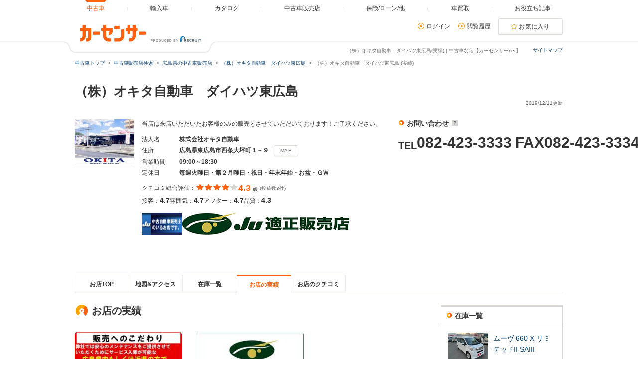

--- FILE ---
content_type: text/html
request_url: https://www.carsensor.net/shop/hiroshima/300223001/results/
body_size: 15852
content:
<!DOCTYPE html>
<html lang="ja">
<head>
<meta charset="UTF-8">
<meta name="viewport" content="width=device-width, initial-scale=1">
<meta name="format-detection" content="telephone=no">
<meta name="author" content="Copyright &copy; RECRUIT Co., Ltd. All rights reserved.">
<meta name="classification" content="中古車">
<meta content="8ad617e369875803eb8eb9f50b4a17c6f7db3eee762bf65667bf6d7781cbc034" name="csrf-token">

<meta http-equiv="Pragma" content="no-cache">
<meta http-equiv="cache-control" content="no-cache">
<meta http-equiv="expires" content="0">

<link rel="icon" href="/static/cmn/img/icon/favicon.ico">
<link rel="apple-touch-icon" href="/static/cmn/img/icon/apple-touch-icon.png">

<meta property="og:type" content="website">
<meta property="og:site_name" content="carsensor">
<meta property="og:image" content="https://www.carsensor.net/static/cmn/img/ogp/ogp_1200x630v1.png">
<meta property="og:locale" content="ja_JP">
<meta property="fb:app_id" content="283421568353243">
<meta name="twitter:card" content="summary">
<meta name="twitter:site" content="@carsensor">
<meta name="keywords" content="（株）オキタ自動車　ダイハツ東広島,中古車販売店,中古車,販売店,ディーラー,中古車販売,中古車情報,カーセンサー">
<meta name="description" content="（株）オキタ自動車　ダイハツ東広島(実績)の中古車販売店情報なら「カーセンサーnet」！リクルートが運営する中古車情報のサイトです。中古車の店舗情報が満載！全国の中古車が様々な条件で検索可能です。あなたの車選びをサポートします。">
<title>（株）オキタ自動車　ダイハツ東広島(実績) | 中古車なら【カーセンサーnet】</title>

<link rel="canonical" href="https://www.carsensor.net/shop/hiroshima/300223001/results/">
<link rel="alternate" href="android-app://net.carsensor.cssroid/">


	<link rel="stylesheet" href="/static/pc/css/common.css?2">
	<link rel="stylesheet" href="/static/pc/css/shop/shopnavi.css?1">
	<link rel="stylesheet" href="/static/cmn/css/lib/jquery/colorbox.css?1">
</head>
<body>
	<div class="page">
<div id="smph_tag" class="changeView" style="display:none"><a href="javascript:void(0);" onclick="return reloadsmphsite();"><img src="/static/pc/img/common/icon_sp.svg" width="24" height="24" alt="">スマホ用ページを見る</a></div>
<script type="text/javascript">
var stid="CS212609";
var defurl = "https://www.carsensor.net";


if ((navigator.userAgent.indexOf('iPhone') > 0 && navigator.userAgent.indexOf('iPad') == -1) || navigator.userAgent.indexOf('iPod') > 0 || (navigator.userAgent.indexOf('Android') > 0 && navigator.userAgent.indexOf('Mobile') > 0) || (navigator.userAgent.indexOf('Tizen') > 0 && navigator.userAgent.indexOf('Mobile') > 0))
{
	document.getElementById('smph_tag').style.display='block';
}
if(navigator.userAgent.indexOf('Android') > 0 && navigator.userAgent.indexOf('Mobile') == -1 && stid == getCookie('TBL_LP')){
	document.getElementById('smph_tag').style.display='block';
}



function reloadsmphsite()
{
	var url = location.href;
	url = url.replace(/#.*/, '');
	if(trace_p == 'CS210610' && url.indexOf("AL=1") == -1){
		url += (url.indexOf('?') == -1)? '?' : '&';
		url += 'AL=1';
	}
	if(trace_p == 'ECF150'||trace_p == 'ECF160'){
		url = url.replace(/p=\d+\/+/g, '');
		url = url.replace(/p=\d+/g, '');
		url = url.replace(/(\&|\?|\/)c=\d+\/+/g, '');
		url = url.replace(/(\&|\?|\/)c=\d+/g, '');
	}




	document.cookie="CSSMPHFLG=;path=/";
	document.cookie="TBL_LP=;path=/;expires=Fri, 31-Dec-1999 23:59:59 GMT";
	location.href = url;
}
function getCookie(cookieName){
	var arrCookie = document.cookie.split("; ");
	for(var i = 0;i < arrCookie.length;i ++){
		var temp = arrCookie[i].split("=");
		if(temp[0] == cookieName) return unescape(temp[1]);
	}
	return false;
}

</script>

<header class="header">

	<div class="header__contents">
		<div class="header__contents__logo">
			<a href="https://www.carsensor.net">
				<img src="/static/pc/img/common/logo_header.png?1" width="310" height="60" alt="カーセンサー">
			</a>
		</div>
		<nav class="headerMenu">
		<ul class="headerMenu__list">
			<li class="headerMenu__item is-active"><a id="tab_top" href="https://www.carsensor.net"><span>中古車</span></a></li>
			<li class="headerMenu__item"><a id="tab_import" href="http://www.carsensor-edge.net" target="_blank" rel="nofollow"><span>輸入車</span></a></li>
			<li class="headerMenu__item "><a id="tab_catalog" href="/catalog/"><span>カタログ</span></a></li>
			<li class="headerMenu__item "><a id="tab_kuchikomi" href="/shop/"><span>中古車販売店</span></a></li>
			<li class="headerMenu__item "><a id="tab_loan" href="/carlife/"><span>保険/ローン/他</span></a></li>
			<li class="headerMenu__item "><a id="tab_purchase" href="https://kaitori.carsensor.net/"><span>車買取</span></a></li>
			<li class="headerMenu__item "><a id="tab_useful" href="/contents/"><span>お役立ち記事</span></a></li>
		</ul>
		</nav>
		<div class="header__subContents">
			<form name="login" action="https://www.carsensor.net/member/login.html" method="post"><input type="hidden" name="RED" value="aHR0cHM6Ly93d3cuY2Fyc2Vuc29yLm5ldC9zaG9wL2hpcm9zaGltYS8zMDAyMjMwMDEvcmVzdWx0cy8="></form>
			<form name="logout" action="https://www.carsensor.net/member/logout.html" method="post"><input type="hidden" name="STID" value="CS212609"><input type="hidden" name="RED" value="aHR0cHM6Ly93d3cuY2Fyc2Vuc29yLm5ldC9zaG9wL2hpcm9zaGltYS8zMDAyMjMwMDEvcmVzdWx0cy8="></form>
				<div class="header__subContents__item"><a onclick="document.login.submit(); return false;" href="javascript:void(0);" class="iconLink arrowRight">ログイン</a></div>
				<div class="header__subContents__item"><a href="/usedcar/mylist.php?STID=CS216200" class="iconLink arrowRight">閲覧履歴</a></div>
			<button class="btnFunc--favorite" onClick="location.href='/usedcar/mylist.php?STID=CS216001&amp;STBID=1'">お気に入り<span id="favnum3"></span></button>
		</div>
		<div class="sitemap"><p><a href="/guide/map/index.html">サイトマップ</a></p></div>
	</div>
</header>
<h1 class="tagline">（株）オキタ自動車　ダイハツ東広島(実績) | 中古車なら【カーセンサーnet】</h1>
<div class="container">
<div class="breadcrumb">
	<ul class="breadcrumb__ul">
			<li>
			<a href="https://www.carsensor.net/" ><span>中古車トップ</span></a>
		</li>
				<li>
			<a href="/shop/" ><span>中古車販売店検索</span></a>
		</li>
				<li>
			<a href="/shop/hiroshima/index.html" ><span>広島県の中古車販売店</span></a>
		</li>
				<li>
			<a href="/shop/hiroshima/300223001/" ><span>（株）オキタ自動車　ダイハツ東広島 </span></a>
		</li>
				<li>（株）オキタ自動車　ダイハツ東広島 (実績)</li>
		</ul>
</div>
</div>

<script type="text/javascript" src="//tm.r-ad.ne.jp/1/ra300223001.js" charset="utf-8"></script>

		<div class="container">
			<aside>
				<h2 class="title1" >（株）オキタ自動車　ダイハツ東広島　</h2>
				<p class="container__updateDate">2019/12/11更新</p>
				<div class="shopnaviHeader" data-shopnavi>
					<div class="shopnaviHeader__img">
							<a href="javascript:void(0);" data-popup='{"url":"/usedcar/navi_popup_lgazo.php?STID=CS212150&amp;SHOP=300223001&amp;LGAZO=Lmain.jpg&amp;LFLG=1","name":"_blank","width":"1024","height":"900"}'><img  src="//ccsrpcma.carsensor.net/shopinfo/images/300/223/001/main.jpg" alt="（株）オキタ自動車　ダイハツ東広島　" title="（株）オキタ自動車　ダイハツ東広島　" class="shopnaviHeader__img__shopImage" width="120" height="90"></a>
							</div>
					<div class="shopnaviHeader__contents">
						<section>
							<p class="shopnaviHeader__contents__subText">当店は来店いただいたお客様のみの販売とさせていただいております！ご了承ください。</p>
							<dl class="shopnaviHeader__contents__spec">
								<dt>法人名</dt>
								<dd>株式会社オキタ自動車</dd>
								<dt>住所</dt>
								<dd>広島県東広島市西条大坪町１－９<button class="btnFunc js_spot0" type="button" href="/shop/hiroshima/300223001/mapprint/?PRN=0">MAP</button></dd>
								<dt>営業時間</dt>
								<dd>09:00～18:30&nbsp;</dd>
								<dt>定休日</dt>
								<dd>毎週火曜日・第２月曜日・祝日・年末年始・お盆・ＧＷ</dd>
							</dl>

																												<div>
								<div class="evaluationWrap">
									<div class="evaluationWrap__contents evaluationWrap__contents--detail">
										<div class="evaluationWrap__review">
											<p>クチコミ総合評価：</p>
											<p class="evaluationWrap__contents__star">
																								<i class="glyphs-icon_star-full"></i>
																								<i class="glyphs-icon_star-full"></i>
																								<i class="glyphs-icon_star-full"></i>
																								<i class="glyphs-icon_star-full"></i>
																								<i class="glyphs-icon_star-full starOff"></i>
																							</p>
											<p class="evaluationWrap__contents__point">
																								<span>4.3</span>
																							点</p>
										</div>
										<span class="subText">(投稿数3件)</span>
									</div>
									<div class="evaluationWrap__contents evaluationWrap__contents--detail">
										<p>接客：<span>4.7</span></p>
										<p>雰囲気：<span>4.7</span></p>
										<p>アフター：<span>4.7</span></p>
										<p>品質：<span>4.3</span></p>
									</div>
								</div><!-- /.evaluationWrap -->
								<div class="shopnaviHeader__JUInfo">
											<img src="/static/pc/img/shop/JU.jpg" alt="JU中古自動車販売士のいるお店です。" title="JU中古自動車販売士のいるお店です。">
													<img src="/static/pc/img/shop/JU_shop.png" class="JUShop" alt="JU適正販売店" title="JU適正販売店">
										</div>
							</div>
						</section>
					</div>
					<div class="shopnaviHeader__subContents">
						<div class="shopnaviHeader__subContents__phoneNumber">
							<div class="ppcHeader">
								<p class="title5">お問い合わせ<a href="javascript:void(0);" data-popup='{"url":"/help/CS/help_freedial.html","name":"_blank","width":"770","height":"550"}' title="クリックすると説明が表示されます"><i class="icon--question"></i></a></p>
															</div><!-- /.ppcHeader -->
							<div class="ppc">
								<div class="ppc__phoneNum ppc__phoneNum--paid">
									<span class="ppc__telLabel">TEL</span>
									<div>
										<p class="ppc__phoneNumItem">082-423-3333&nbsp;FAX082-423-3334</p>
									</div>
								</div>
							</div>
						</div>
					</div>
				</div><!-- /.shopnaviHeader -->
			</aside>
		</div><!-- /.container -->

		<div class="container">
			<div class="shopnaviTabbar">
				<div class="tabbar">
<p><a href="/shop/hiroshima/300223001/" title="お店TOP" data-tabname="top">お店TOP</a></p>
<p><a href="/shop/hiroshima/300223001/map/" title="地図&amp;アクセス" data-tabname="map">地図&amp;アクセス</a></p>
<p><a href="/shop/hiroshima/300223001/stocklist/" title="在庫一覧" data-tabname="stocklist">在庫一覧</a></p>
<p class="is-active"><a href="javascript:void(0)" title="お店の実績">お店の実績</a></p>
<p><a href="/shop/hiroshima/300223001/review/" title="お店のクチコミ" data-tabname="review">お店のクチコミ</a></p>
				</div>
			</div><!-- /.shopnaviTabbar -->
												</div>

<div id="menu_show"></div>



		<div class="container">
			<div class="column">
				<div class="column__main">
					<main class="shopnaviContents">
					<section class="shopnaviContents__item">
	<h2 class="title3">お店の実績</h2>
	<div class="media--col">
			<div class="media__obj--col3">
					<a href="javascript:void(0);" data-popup='{"url":"/usedcar/navi_popup_lgazo.php?STID=CS212150&amp;SHOP=300223001&amp;LGAZO=1/Lgazo1.jpg&amp;LFLG=2","name":"_blank","width":"1024","height":"900"}'>
				<img src="//ccsrpcma.carsensor.net/shopinfo/options/300/223/001/1/gazo1.jpg" width="215"  height="161" alt="（株）オキタ自動車　ダイハツ東広島  お店の実績 画像1">
			</a>
							<p>弊社では安心のメンテナンスをご提供させて頂く為、サービス入庫が可能でご来店可能な方のみの販売とさせていただきます。</p>
				</div>
				<div class="media__obj--col3">
					<a href="javascript:void(0);" data-popup='{"url":"/usedcar/navi_popup_lgazo.php?STID=CS212150&amp;SHOP=300223001&amp;LGAZO=1/Lgazo2.jpg&amp;LFLG=2","name":"_blank","width":"1024","height":"900"}'>
				<img src="//ccsrpcma.carsensor.net/shopinfo/options/300/223/001/1/gazo2.jpg" width="215"  height="161" alt="（株）オキタ自動車　ダイハツ東広島  お店の実績 画像2">
			</a>
							<p>Ｊｕ適正販売店とはＪｕが実施する各種研修を受けている事など、９項目の申請要件を満たしていると認定される制度です。</p>
				</div>
				<div class="media__obj--col3">
						</div>
				<div class="media__obj--col3">
						</div>
				<div class="media__obj--col3">
						</div>
				<div class="media__obj--col3">
						</div>
		</div><!-- /.media -->
</section>
					</main>
				</div>

								<div class="column__sub">

	
		<div class="sideBoxWrap">
		<div class="sideBoxWrap__title">
			<h2 class="title5">在庫一覧</h2>
		</div>
		<div class="sideBoxWrap__contents">
					<div class="shopnaviSideStock">
				<div class="shopnaviSideStock__img">
								<a href="/usedcar/detail/AU6710547479/index.html" class="js-bukkenLink" title="ダイハツ&nbsp;ムーヴ（広島県）">
						<img src="//ccsrpcma.carsensor.net/CSphoto/bkkn/200/777/U00051200777/U00051200777_001S.JPG" class="js_lazy" width="80" height="60" alt="ダイハツ&nbsp;ムーヴ（広島県）" style="display: inline;">
					</a>
								<p>ダイハツ</p>
				</div>
				<div class="shopnaviSideStock__text">
									<p class="shopnaviSideStock__text__title">
									<a href="/usedcar/detail/AU6710547479/index.html" class="js-bukkenLink">ムーヴ 660 X リミテッドII SAIII </a>
								</p>
					<p class="shopnaviSideStock__text__price">支払総額<span>129</span>万円</p>
					<p class="shopnaviSideStock__text__price">本体価格<span>119.2</span>万円</p>
				</div>
			</div>
					<div class="shopnaviSideStock">
				<div class="shopnaviSideStock__img">
								<a href="/usedcar/detail/AU6710551936/index.html" class="js-bukkenLink" title="ダイハツ&nbsp;グランマックスカーゴ（広島県）">
						<img src="//ccsrpcma.carsensor.net/CSphoto/bkkn/200/817/U00051200817/U00051200817_001S.JPG" class="js_lazy" width="80" height="60" alt="ダイハツ&nbsp;グランマックスカーゴ（広島県）" style="display: inline;">
					</a>
								<p>ダイハツ</p>
				</div>
				<div class="shopnaviSideStock__text">
									<p class="shopnaviSideStock__text__title">
									<a href="/usedcar/detail/AU6710551936/index.html" class="js-bukkenLink">グランマックスカーゴ 1.5 GL </a>
								</p>
					<p class="shopnaviSideStock__text__price">支払総額<span>218</span>万円</p>
					<p class="shopnaviSideStock__text__price">本体価格<span>207.9</span>万円</p>
				</div>
			</div>
					<div class="shopnaviSideStock">
				<div class="shopnaviSideStock__img">
								<a href="/usedcar/detail/AU6665655252/index.html" class="js-bukkenLink" title="ダイハツ&nbsp;キャスト（広島県）">
						<img src="//ccsrpcma.carsensor.net/CSphoto/bkkn/924/293/U00050924293/U00050924293_001S.JPG" class="js_lazy" width="80" height="60" alt="ダイハツ&nbsp;キャスト（広島県）" style="display: inline;">
					</a>
								<p>ダイハツ</p>
				</div>
				<div class="shopnaviSideStock__text">
									<p class="shopnaviSideStock__text__title">
									<a href="/usedcar/detail/AU6665655252/index.html" class="js-bukkenLink">キャスト スタイル 660 Gターボ …</a>
								</p>
					<p class="shopnaviSideStock__text__price">支払総額<span>169</span>万円</p>
					<p class="shopnaviSideStock__text__price">本体価格<span>159.8</span>万円</p>
				</div>
			</div>
					<div class="shopnaviSideStock">
				<div class="shopnaviSideStock__img">
								<a href="/usedcar/detail/AU6566679668/index.html" class="js-bukkenLink" title="ダイハツ&nbsp;タント（広島県）">
						<img src="//ccsrpcma.carsensor.net/CSphoto/bkkn/286/477/U00050286477/U00050286477_001S.JPG" class="js_lazy" width="80" height="60" alt="ダイハツ&nbsp;タント（広島県）" style="display: inline;">
					</a>
								<p>ダイハツ</p>
				</div>
				<div class="shopnaviSideStock__text">
									<p class="shopnaviSideStock__text__title">
									<a href="/usedcar/detail/AU6566679668/index.html" class="js-bukkenLink">タント 660 カスタム RS </a>
								</p>
					<p class="shopnaviSideStock__text__price">支払総額<span>239</span>万円</p>
					<p class="shopnaviSideStock__text__price">本体価格<span>227.5</span>万円</p>
				</div>
			</div>
					<p class="sideBoxWrap__contents__item--dotted">
				<a class="iconLink arrowRight js-stockListLink" href="/shop/hiroshima/300223001/stocklist/">お店の在庫一覧を見る</a>
			</p>
		</div>
	</div>
			<div class="sideBoxWrap">
		<div class="sideBoxWrap__title">
			<h2 class="title5">インフォメーション</h2>
		</div>
		<div class="sideBoxWrap__contents">
			<div class="shopnaviSideInfo">
						<p class="shopnaviSideInfo__item">
					<span class="shopnaviSideInfo__item__date">2019/12/11</span>
					<span><a href="/shop/hiroshima/300223001/results/">お店の実績を更新</a></span>
				</p>
					</div>
		</div><!-- sideBoxWrap__contents END -->
	</div>
	</div>
			</div><!-- /.column -->
		</div>

		<div class="container">
			<div class="toPageTop">
				<div class="toPageTop__inner"><a class="iconLink arrowTop" data-role="smoothScroll" href="#">（株）オキタ自動車　ダイハツ東広島のページTOPへ</a></div>
			</div>
		</div>


<footer class="footer">
	<div class="footer__logoArea">
		<div class="footer__logoArea__imgBox">
			<img src="/static/pc/img/common/logo_footer.png?1" width="376" height="60" alt="カーセンサー">
		</div>
	</div>

<div class="footer__contents">
	<div class="footerSearchList">
				<section>
			<h2>近くの県から中古車販売店を探す</h2>
			<ul class="footerLinkList">
						<li><a href="/shop/tottori/index.html">鳥取</a></li>
						<li><a href="/shop/shimane/index.html">島根</a></li>
						<li><a href="/shop/okayama/index.html">岡山</a></li>
						<li><a href="/shop/hiroshima/index.html">広島</a></li>
						<li><a href="/shop/yamaguchi/index.html">山口</a></li>
					</ul>
		</section>
	
				<section>
			<h2>広島県の市区町村から中古車販売店を探す</h2>
			<ul class="footerLinkList">
						<li><a href="/shop/search/index.html?AR=63&CITY=6303">三原市</a></li>
						<li><a href="/shop/search/index.html?AR=63&CITY=6312">竹原市</a></li>
						<li><a href="/shop/search/index.html?AR=63&CITY=6311">大竹市</a></li>
						<li><a href="/shop/search/index.html?AR=63&CITY=6305">福山市</a></li>
						<li><a href="/shop/search/index.html?AR=63&CITY=6364">山県郡</a></li>
						<li><a href="/shop/search/index.html?AR=63&CITY=6331">広島市中区</a></li>
						<li><a href="/shop/search/index.html?AR=63&CITY=6302">呉市</a></li>
						<li><a href="/shop/search/index.html?AR=63&CITY=6374">神石郡</a></li>
						<li><a href="/shop/search/index.html?AR=63&CITY=6369">世羅郡</a></li>
						<li><a href="/shop/search/index.html?AR=63&CITY=6332">広島市東区</a></li>
						<li><a href="/shop/search/index.html?AR=63&CITY=6313">東広島市</a></li>
						<li><a href="/shop/search/index.html?AR=63&CITY=6335">広島市安佐南区</a></li>
						<li><a href="/shop/search/index.html?AR=63&CITY=6338">広島市佐伯区</a></li>
						<li><a href="/shop/search/index.html?AR=63&CITY=6336">広島市安佐北区</a></li>
						<li><a href="/shop/search/index.html?AR=63&CITY=6314">廿日市市</a></li>
						<li><a href="/shop/search/index.html?AR=63&CITY=6304">尾道市</a></li>
						<li><a href="/shop/search/index.html?AR=63&CITY=6333">広島市南区</a></li>
						<li><a href="/shop/search/index.html?AR=63&CITY=6307">府中市</a></li>
						<li><a href="/shop/search/index.html?AR=63&CITY=6308">三次市</a></li>
						<li><a href="/shop/search/index.html?AR=63&CITY=6309">庄原市</a></li>
					</ul>
		</section>
	
		
				<section>
			<h2>メーカーから中古車を探す</h2>
			<ul class="footerLinkList">
						<li><a href="/usedcar/bTO/index.html">トヨタ</a></li>
						<li><a href="/usedcar/bNI/index.html">日産</a></li>
						<li><a href="/usedcar/bHO/index.html">ホンダ</a></li>
						<li><a href="/usedcar/bSZ/index.html">スズキ</a></li>
						<li><a href="/usedcar/bDA/index.html">ダイハツ</a></li>
						<li><a href="/usedcar/bSB/index.html">スバル</a></li>
						<li><a href="/usedcar/bMI/index.html">三菱</a></li>
						<li><a href="/usedcar/bMA/index.html">マツダ</a></li>
						<li><a href="/usedcar/bME/index.html">メルセデス・ベンツ</a></li>
						<li><a href="/usedcar/bVW/index.html">フォルクスワーゲン</a></li>
						<li><a href="/usedcar/bBM/index.html">BMW</a></li>
						<li><a href="/usedcar/bCH/index.html">シボレー</a></li>
						<li><a href="/usedcar/bVO/index.html">ボルボ</a></li>
						<li><a href="/usedcar/bAD/index.html">アウディ</a></li>
						<li><a href="/usedcar/bPO/index.html">ポルシェ</a></li>
						<li><a href="/usedcar/bJE/index.html">ジープ</a></li>
						<li><a href="/usedcar/bFO/index.html">フォード</a></li>
						<li><a href="/usedcar/bPE/index.html">プジョー</a></li>
						<li><a href="/usedcar/bIS/index.html">いすゞ</a></li>
						<li><a href="/usedcar/bAF/index.html">アルファロメオ</a></li>
					</ul>
		</section>
	
				<section>
			<h2>車種から中古車を探す</h2>
			<ul class="footerLinkList">
						<li><a href="/usedcar/bUN/s012/index.html">タイタン</a></li>
						<li><a href="/usedcar/bAL/s038/index.html">B8グランクーペ</a></li>
						<li><a href="/usedcar/bPO/s009/index.html">914</a></li>
						<li><a href="/usedcar/bMI/s008/index.html">コルト</a></li>
						<li><a href="/usedcar/bHO/s116/index.html">WR-V</a></li>
						<li><a href="/usedcar/bSA/s011/index.html">900セダン</a></li>
						<li><a href="/usedcar/bAF/s011/index.html">アルファスパイダー</a></li>
						<li><a href="/usedcar/bTO/s192/index.html">ランドクルーザー80</a></li>
						<li><a href="/usedcar/bLE/s015/index.html">RC</a></li>
						<li><a href="/usedcar/bAM/s033/index.html">GT Sロードスター</a></li>
						<li><a href="/usedcar/bAM/s035/index.html">GLB</a></li>
						<li><a href="/usedcar/bRR/s015/index.html">ファントムクーペ</a></li>
						<li><a href="/usedcar/bFU/s005/index.html">スーパーグレート</a></li>
						<li><a href="/usedcar/bUI/s002/index.html">FX</a></li>
						<li><a href="/usedcar/bBT/s001/index.html">X1/9</a></li>
						<li><a href="/usedcar/bTO/s199/index.html">クラウンハイブリッド</a></li>
						<li><a href="/usedcar/bFE/s042/index.html">カリフォルニアT</a></li>
						<li><a href="/usedcar/bIS/s038/index.html">ジャーニー</a></li>
						<li><a href="/usedcar/bSB/s003/index.html">インプレッサ</a></li>
						<li><a href="/usedcar/bUT/s001/index.html">4ランナー</a></li>
					</ul>
		</section>
	
				<section>
			<h2>都道府県から中古車を探す</h2>
			<ul class="footerLinkList">
						<li><a href="/usedcar/hokkaido/index.html">北海道</a></li>
						<li><a href="/usedcar/aomori/index.html">青森</a></li>
						<li><a href="/usedcar/iwate/index.html">岩手</a></li>
						<li><a href="/usedcar/miyagi/index.html">宮城</a></li>
						<li><a href="/usedcar/akita/index.html">秋田</a></li>
						<li><a href="/usedcar/yamagata/index.html">山形</a></li>
						<li><a href="/usedcar/fukushima/index.html">福島</a></li>
						<li><a href="/usedcar/ibaraki/index.html">茨城</a></li>
						<li><a href="/usedcar/tochigi/index.html">栃木</a></li>
						<li><a href="/usedcar/gunma/index.html">群馬</a></li>
						<li><a href="/usedcar/saitama/index.html">埼玉</a></li>
						<li><a href="/usedcar/chiba/index.html">千葉</a></li>
						<li><a href="/usedcar/tokyo/index.html">東京</a></li>
						<li><a href="/usedcar/kanagawa/index.html">神奈川</a></li>
						<li><a href="/usedcar/niigata/index.html">新潟</a></li>
						<li><a href="/usedcar/toyama/index.html">富山</a></li>
						<li><a href="/usedcar/ishikawa/index.html">石川</a></li>
						<li><a href="/usedcar/fukui/index.html">福井</a></li>
						<li><a href="/usedcar/yamanashi/index.html">山梨</a></li>
						<li><a href="/usedcar/nagano/index.html">長野</a></li>
						<li><a href="/usedcar/gifu/index.html">岐阜</a></li>
						<li><a href="/usedcar/shizuoka/index.html">静岡</a></li>
						<li><a href="/usedcar/aichi/index.html">愛知</a></li>
						<li><a href="/usedcar/mie/index.html">三重</a></li>
						<li><a href="/usedcar/shiga/index.html">滋賀</a></li>
						<li><a href="/usedcar/kyoto/index.html">京都</a></li>
						<li><a href="/usedcar/osaka/index.html">大阪</a></li>
						<li><a href="/usedcar/hyogo/index.html">兵庫</a></li>
						<li><a href="/usedcar/nara/index.html">奈良</a></li>
						<li><a href="/usedcar/wakayama/index.html">和歌山</a></li>
						<li><a href="/usedcar/tottori/index.html">鳥取</a></li>
						<li><a href="/usedcar/shimane/index.html">島根</a></li>
						<li><a href="/usedcar/okayama/index.html">岡山</a></li>
						<li><a href="/usedcar/hiroshima/index.html">広島</a></li>
						<li><a href="/usedcar/yamaguchi/index.html">山口</a></li>
						<li><a href="/usedcar/tokushima/index.html">徳島</a></li>
						<li><a href="/usedcar/kagawa/index.html">香川</a></li>
						<li><a href="/usedcar/ehime/index.html">愛媛</a></li>
						<li><a href="/usedcar/kouchi/index.html">高知</a></li>
						<li><a href="/usedcar/fukuoka/index.html">福岡</a></li>
						<li><a href="/usedcar/saga/index.html">佐賀</a></li>
						<li><a href="/usedcar/nagasaki/index.html">長崎</a></li>
						<li><a href="/usedcar/kumamoto/index.html">熊本</a></li>
						<li><a href="/usedcar/ooita/index.html">大分</a></li>
						<li><a href="/usedcar/miyazaki/index.html">宮崎</a></li>
						<li><a href="/usedcar/kagoshima/index.html">鹿児島</a></li>
						<li><a href="/usedcar/okinawa/index.html">沖縄</a></li>
					</ul>
		</section>
	
				<section>
			<h2>広島県の市区町村から中古車を探す</h2>
			<ul class="footerLinkList">
						<li><a href="/usedcar/hiroshima/6338/index.html">広島市佐伯区</a></li>
						<li><a href="/usedcar/hiroshima/6336/index.html">広島市安佐北区</a></li>
						<li><a href="/usedcar/hiroshima/6313/index.html">東広島市</a></li>
						<li><a href="/usedcar/hiroshima/6302/index.html">呉市</a></li>
						<li><a href="/usedcar/hiroshima/6307/index.html">府中市</a></li>
						<li><a href="/usedcar/hiroshima/6361/index.html">安芸郡</a></li>
						<li><a href="/usedcar/hiroshima/6311/index.html">大竹市</a></li>
						<li><a href="/usedcar/hiroshima/6334/index.html">広島市西区</a></li>
						<li><a href="/usedcar/hiroshima/6331/index.html">広島市中区</a></li>
						<li><a href="/usedcar/hiroshima/6335/index.html">広島市安佐南区</a></li>
						<li><a href="/usedcar/hiroshima/6315/index.html">安芸高田市</a></li>
						<li><a href="/usedcar/hiroshima/6332/index.html">広島市東区</a></li>
						<li><a href="/usedcar/hiroshima/6364/index.html">山県郡</a></li>
						<li><a href="/usedcar/hiroshima/6303/index.html">三原市</a></li>
						<li><a href="/usedcar/hiroshima/6308/index.html">三次市</a></li>
						<li><a href="/usedcar/hiroshima/6333/index.html">広島市南区</a></li>
						<li><a href="/usedcar/hiroshima/6374/index.html">神石郡</a></li>
						<li><a href="/usedcar/hiroshima/6314/index.html">廿日市市</a></li>
						<li><a href="/usedcar/hiroshima/6309/index.html">庄原市</a></li>
						<li><a href="/usedcar/hiroshima/6369/index.html">世羅郡</a></li>
					</ul>
		</section>
	
			</div>
</div>
	<div class="footer__contents">
		<section>
			<div class="relationSite">
				<h2 class="relationSite__title">中古車情報カーセンサーnet関連サイト</h2>
				<ul class="relationSite__list">
					<li><a target="_blank" href="/">中古車情報ならカーセンサー</a></li>
					<li><a target="_blank" href="https://www.carsensor-edge.net/" rel="nofollow">カーセンサーエッジ・輸入車</a></li>
					<li><a target="_blank" href="https://kaitori.carsensor.net/">車買取・車査定</a></li>
					<li><a target="_blank" href="/lp/cslease/">中古車リース</a></li>
				</ul>
			</div>
		</section>
		<div class="copyright">
			<div class="copyright__logo">
				<small>
					<a href="https://www.recruit.co.jp/" target="_blank">
						<img src="/static/pc/img/common/logo_rcl_84.png" height="28" alt="リクルート">
					</a>
				</small>
			</div>
			<div class="copyright__list">
				<ul>
					<li><a title="カーセンサーnetの個人情報取扱に関して記しています" target="_blank" href="https://cdn.p.recruit.co.jp/terms/cmn-t-1001/index.html?p=pp005">プライバシーポリシー</a></li>
					<li><a title="利用規約" target="_blank" href="/policy/terms/index.html">利用規約</a></li>
					<li><a title="“カーセンサーは安心”その理由" target="_blank" href="/A_anshin/">"カーセンサーは安心"その理由</a></li>
					<li><a title="サイトマップ" href="/guide/map/index.html">サイトマップ</a></li>
					<li><a title="カーセンサーnetへのお問い合わせ・ご要望を受け付けます" target="_blank" href="/guide/FAQ/index.html">お問い合わせ・ご要望</a></li>
					<li><a title="広告掲載のお申し込み" href="/mediapromotion/index.html?fed=othpctopinbouds20220623001in">広告掲載のお申し込み</a></li>
				</ul>
			</div>
		</div>
	</div>
</footer>

<script type="text/javascript">

if(document.getElementById("smph_tag") != null
  && document.getElementById("smph_tag").style.display == "block"){
	if(document.getElementsByTagName('h1')[0].className == "description") {
		document.getElementsByTagName('h1')[0].style.top="80px";
	}
}

</script>

<!-- ↓footer -->

<div class="scrollLockBottom" data-scrollLockBottom>
	<div class="scrollLockBottom__contents">
		<div class="scrollLockBottom__contentsNumber">
			<div class="ppc ppc--bottom">
				<div>
					<p class="title5">お電話でのお問い合わせ</p>
					<div class="ppc__phoneNum">
						<p class="ppc__phoneNumItem ppc__phoneNumItem--bottom">082-423-3333</p>
					</div>
					<div class="ppc__textContent">
						<p class="ppc__subText">※お問い合わせの際「カーセンサーを見た」とお伝えください</p>
											</div>
				</div>
			</div>
			<a class="iconLink arrowRight btnFunc--shopnavi js_spot9" href="/shop/hiroshima/300223001/mapprint/?PRN=0">お店の地図を見る</a>
		</div>
			</div>
</div>
	</div>

<script type="application/ld+json">[{"@context":"https://schema.org","@type":"BreadcrumbList","itemListElement":[{"@type":"ListItem","position":1,"item":{"@id":"https://www.carsensor.net/","name":"中古車トップ"}},{"@type":"ListItem","position":2,"item":{"@id":"https://www.carsensor.net/shop/","name":"中古車販売店検索"}},{"@type":"ListItem","position":3,"item":{"@id":"https://www.carsensor.net/shop/hiroshima/index.html","name":"広島県の中古車販売店"}},{"@type":"ListItem","position":4,"item":{"@id":"https://www.carsensor.net/shop/hiroshima/300223001/","name":"（株）オキタ自動車　ダイハツ東広島 "}},{"@type":"ListItem","position":5,"item":{"name":"（株）オキタ自動車　ダイハツ東広島 (実績)"}}]},{"@context":"https://schema.org","@type":"Review","author":{"@type":"Organization","name":"リクルート","sameAs":"https://www.recruit.co.jp/"},"url":"https://www.carsensor.net/shop/hiroshima/300223001/review/","datePublished":"2018-04-24","publisher":{"@type":"Organization","name":"リクルート","sameAs":"https://www.recruit.co.jp/"},"name":"（株）オキタ自動車　ダイハツ東広島　","description":"当店は来店いただいたお客様のみの販売とさせていただいております！ご了承ください。","inLanguage":"ja","itemReviewed":{"@type":"AutomotiveBusiness","name":"（株）オキタ自動車　ダイハツ東広島　","image":"https://ccsrpcma.carsensor.net/shopinfo/images/300/223/001/main.jpg","address":{"@type":"PostalAddress","name":"広島県東広島市西条大坪町１－９","addressCountry":"JP"},"geo":{"@type":"GeoCoordinates","latitude":34.424441584682,"longitude":132.74789768732},"aggregateRating":{"@type":"AggregateRating","ratingValue":"4.3","bestRating":5,"worstRating":0,"ratingCount":3},"priceRange":"129万円～239万円"},"reviewRating":{"@type":"Rating","bestRating":5,"worstRating":0,"ratingValue":"4.3"}}]</script>

<script type="text/javascript" src="/static/cmn/js/lib/jquery/jquery-2.2.4.min.js"></script>
<script type="text/javascript" src="/static/cmn/js/lib/wlsObject.js"></script>
<script type="text/javascript" src="/static/pc/js/cs_util.js?m=1482285026"></script>
<script type="text/javascript" src="/static/pc/js/common.js?m=1729759841"></script>
<script type="text/javascript" src="/static/pc/js/header.js?1"></script>
<script type="text/javascript" src="/static/pc/js/shop/shopnavi.js?m=1753663514"></script>
<script src="https://cdnjs.cloudflare.com/ajax/libs/jquery.qrcode/1.0/jquery.qrcode.min.js"></script>

<script type="text/javascript">

$(function(){
	$('[data-role="smoothScroll"]').smoothScroll();
	$("[data-popup]").popupWindow();
});

</script>

<script type="text/javascript">

(function(global, $_, undef) {
	"use strict";

		var api_uri = "https://carsales-cloud.jp/booking/api/available/300223/001/";
		
	var apiResReservationData, isTelOnFlg=false, isRaitenBtnOn = false, isNewApiFlg = false;
	var carRitenR = {};
		carRitenR.connectApi = connectApi;
		carRitenR.getRaitenInfo = getRaitenInfo;
		carRitenR.isTelOn = isTelOn;
		carRitenR.isNewApi = isNewApi;
		carRitenR.setRaitenBtnOnFlg = setRaitenBtnOnFlg;
		carRitenR.isCalender = isCalender;
		carRitenR.getZeroPaddedHour = getZeroPaddedHour;
		// YYYY-MM-DDまたはYYYY/MM/DD形式の日付変換用
		carRitenR.getDateFormat = getDateFormat;
		carRitenR.getDateFormat_wa = getDateFormat_wa;

function setRaitenBtnOnFlg(flg) {
	isRaitenBtnOn = flg;
}

async function connectApi(successFunc, errorFunc) {
	if (typeof successFunc !== "function") successFunc = (function(){});
	if (typeof errorFunc !== "function") errorFunc = (function(){});

	if (typeof apiResReservationData !== "undefined") {
		successFunc();
		return true;
	}
	try {
		await $_.ajax({
			url:api_uri,
			type: "GET",
			dataType: "json",
			async : true,
			timeout: 3000, //fixMe
		})
		.done(function(resData) {
			if(resData.status != "OK" || resData.statusCode != 200 || !resData.reservationData) {
				errorFunc();
				return false;
			}

			for (const date in resData.reservationData) {
				if (resData.reservationData[date] && resData.reservationData[date].displayTelFlg !== undefined) {
					isNewApiFlg = true;
					break;
				}
			}
			if(isNewApiFlg){
				convJsonNew(resData.reservationData);
			} else {
				convJson(resData.reservationData);
			}

			
			if (apiResReservationData == undef) {
				errorFunc();
				return false;
			}
			successFunc();
			return true;
		})
	} catch (e) {
		errorFunc();
		return false;
	}
}

function getRaitenInfo() {
	return apiResReservationData;
}

function convJson(reservationData) {
	var today = getDateFormat(), i=0, raitenReservable = false,
		isOnTheDayReservable = reservationData.isOnTheDayReservable;
	apiResReservationData = [];

	$.when(
		$_.each(reservationData, function(key, value){
			if (key == 'isOnTheDayReservable') return true; // continue

			if (today == key && value.isReservable && !isOnTheDayReservable) {
				isTelOnFlg = true;
			}

			if (!raitenReservable && value.isReservable) {
				raitenReservable = true;
			}

			apiResReservationData[i++] = {
				"day": key,
				"isReservable":value.isReservable,
				"time":value.timeSlots 
			};
		})
	).done(function() {
		if(!raitenReservable) apiResReservationData = undef;
	});
}

function convJsonNew(reservationData) {
	var today = getDateFormat(), i=0, raitenReservable = false,
		isOnTheDayReservable = reservationData.isOnTheDayReservable;
	apiResReservationData = [];

	$.when(
		$_.each(reservationData, function(key, value){
			if (!raitenReservable && value.isReservable) {
				raitenReservable = true;
			}

			apiResReservationData[i++] = {
				"day": key,
				"isReservable":value.isReservable,
				"displayTelFlg":value.displayTelFlg,
				"time":value.timeSlots
			};
		})
	).done(function() {
		if(!raitenReservable) apiResReservationData = undef;
	});
}

function isTelOn() {
	return isTelOnFlg;
}

function isCalender() {
	return (isRaitenBtnOn && apiResReservationData != undef);
}

function isNewApi(){
	return isNewApiFlg;
}

function getZeroPaddedHour(hm) {
	var [hour, minute] = hm.split(':');
	return ('0' + hour ).slice( -2 );
}

function getDateFormat_wa(paramDate, yearFlg){
	var date = paramDate || new Date();
	var formattedDate = '';
	if (yearFlg) formattedDate = date.getFullYear() + "年";

	var mm = date.getMonth() + 1;

	var dd = date.getDate();

	var week = ["日", "月", "火", "水", "木", "金", "土"][date.getDay()];

	formattedDate += mm + "月" + dd + "日" + "（" + week + "）";

	return formattedDate;
};

function getDateFormat(paramDate, paramOpt, paramSeparator){
	var date = paramDate || new Date();
	var options = paramOpt || {
		year: 'numeric',
		month: '2-digit',
		day: '2-digit',
		// weekday: 'short',
		// hour: '2-digit',
		// minute: '2-digit',
		// second: '2-digit',
	};
	var separator = paramSeparator || "-"; // 区切り文字を追加
	var retTodayDate = date.toLocaleDateString('ja-JP', options);
	// 区切り文字を置換
	return retTodayDate.replace(/[/]/g, separator);
};

global.carRitenR = carRitenR;
})(((this || 0).self||global), jQuery);

</script>	<script type="text/javascript" src="/static/pc/js/shop/shopnavi_raiten.js?m=1753663514"></script>

	
<script type="text/javascript">
var cs_sc_data = {};
cs_sc_data.cssc_shopCd = '300223001';
</script>


<script type="text/javascript">

function getCookie2Val(key){
	if(!document.cookie)return "";
	var cookies = document.cookie.split("; ");
	for (var i = 0; i < cookies.length; i++) {
		var str = cookies[i].split("=");
		if(str[0] == key){return decodeURIComponent(str[1]);}
	}
	return "";
}


function setVal2CookieAjax(name, value, expires, path, domain, secure){
	var stdExpLimit = 604800000;
	if(!expires || expires <= stdExpLimit){
		// セッションCookieもしくは期限7日以内は通常発行
		setVal2Cookie(name, value, expires, path, domain, secure);
		return true;
	}

	var reqObj = new XMLHttpRequest();
	reqObj.open('POST', '/setcookie.php', true);
	reqObj.setRequestHeader('content-type', 'application/x-www-form-urlencoded;charset=UTF-8');
	reqObj.send('name=' + name + '&value=' + value + '&expires=' + expires + '&path=' + path + '&domain=' + domain + '&secure=' + secure);
	return true;
}


function setVal2Cookie(name, value, expires, path, domain, secure){
	if(!name){
		return;
	}

	var exp = "";
	if(expires){
		exp = new Date();
		exp.setTime(exp.getTime() + expires);
	}

	var string = name + "=" + escape(value) +
				((exp)    ? "; expires=" + exp.toGMTString() : "") +
				"; path=" + ((path) ? path : "/") +
				((domain) ? "; domain=" + domain : "") +
				((secure) ? "; secure" : "");

	document.cookie = string;
}


(function() {
	if (typeof jQuery != "undefined") {
		var token = $('meta[name="csrf-token"]').attr('content');
		$.ajaxSetup( {
			beforeSend: function (xhr, settings) {
				if (settings.url.match(/hanreko-run-syg2jbkubq-an\.a\.run\.app\//i)) return;
				if (settings.url.match(/hanreko-run-qhbvdmknza-an\.a\.run\.app\//i)) return;
				if (settings.url.match(/hanreko-pc-run-qhbvdmknza-an\.a\.run\.app\//i)) return;
				if (settings.url.match(/hanreko-pc-run-syg2jbkubq-an\.a\.run\.app\//i)) return;
				if (settings.url.match(/carreco-run-qhbvdmknza-an\.a\.run\.app\//i)) return;
				if (settings.url.match(/carreco-run-syg2jbkubq-an\.a\.run\.app\//i)) return;
				if (settings.url.match(/car-6djdrk32\.an\.gateway\.dev\//i)) return;
				if (settings.url.match(/car-9yake2pc\.an\.gateway\.dev\//i)) return;
				if (settings.url.match(/liveact\.cri-mw\.jp\//i)) return;
				if (settings.url.match(/s9\.r-ad\.ne\.jp\//i)) return;
				if (settings.url.match(/s9csr\.r-ad\.ne\.jp\//i)) return;
				if (settings.url.match(/s9-stg\.r-ad\.ne\.jp\//i)) return;
				if (settings.url.match(/car-6djdrk32\.an\.gateway\.dev\//i)) return;
				if (settings.url.match(/car-9yake2pc\.an\.gateway\.dev\//i)) return;
				if (settings.url.match(/user-segment-a285\.api\.stg\.knile\.jp/i)) return;
				if (settings.url.match(/user-segment-a285\.api\.knile\.jp/i)) return;
				if (settings.url.match(/bukken-details-uu-a285\.api\.stg\.knile\.jp/i)) return;
				if (settings.url.match(/bukken-details-uu-a285\.api\.knile\.jp/i)) return;
				if (settings.url.match(/bukken-details-uu-bulk-a285\.api\.stg\.knile\.jp/i)) return;
				if (settings.url.match(/bukken-details-uu-bulk-a285\.api\.knile\.jp/i)) return;
				if (settings.url.match(/voyrun-qhbvdmknza-an\.a\.run\.app\//i)) return;
				if (settings.url.match(/voyrun-syg2jbkubq-an\.a\.run\.app\//i)) return;
				if (settings.url.match(/cs6312inquired-mock-qhbvdmknza-an\.a\.run\.app\//i))return;
				if (settings.url.match(/cs6312inquired-qhbvdmknza-an\.a\.run\.app\//i)) return;
				if (settings.url.match(/cs6312inquired-syg2jbkubq-an\.a\.run\.app\//i)) return;
				if (settings.url.match(/stg\.carsales-cloud\.jp\//i)) return;
				if (settings.url.match(/carsales-cloud\.jp\//i)) return;
				if (settings.url.match(/api01-platform\.stream\.co\.jp\//i)) return;
				if (settings.url.match(/api\.ds-dev\.muguruma\.ninja\//i)) return;
				if (settings.url.match(/api\.ds\.muguruma\.ninja\//i)) return;
				xhr.setRequestHeader('X-CSRF-Token', token);
			}
		});
	}
})();

</script>



<script type="text/javascript">
	var vos_qstr = {"vos":"20251224162039","vos_other":"20251121093351","s_code_cs":"20250416103556","code_to_paste_cs":"20251121093351","vos_other_smph":"20251224162039","s_code_cs_sp":"20250916141217","code_to_paste_sp":"20251224162039","action_request_sp":"20250912143526","vos_cs":"20251121093351","action_request":"20240205102623","vos_smph":"20251224162039"},
	getVosQstr = function(key){return (typeof(vos_qstr)=="object" && vos_qstr.hasOwnProperty(key)) ? "?"+vos_qstr[key] : ""};
</script>

<script type="text/javascript">
<!--
	var trace_p="CS212609";
	var isMember=getCookie2Val("CS_MEMBER").match(/^2$/)?true:false;
	var isTransfer=(!getCookie2Val("CS_MEMBER_TRANSFER") || !getCookie2Val("CS_MEMBER_TRANSFER").match(/^\d$/))?0:getCookie2Val("CS_MEMBER_TRANSFER");
	var isLogined=(getCookie2Val("PHPSESSID") && getCookie2Val("CS_USER_SESSION") && getCookie2Val("CS_USER_DATA"))?true:false;
	var routeKbn="";
//-->
</script>
<script type="text/javascript" src="/vos/vos.js?20251224162039"></script>


<script type="text/javascript">

(function() {
	var cvNpsBkncd = getCookie2Val("SP_TEL_TAP");
	var cvNpsAccessSs = getCookie2Val("ACCESS_SS");
	if(cvNpsBkncd != '' && cvNpsAccessSs == '') {
		document.cookie="SP_TEL_TAP=;path=/;max-age=-1;";
		document.cookie="SP_TEL_TAP_SS=;path=/;max-age=-1;";
	}
})();



(function (){
	var visitsCnt = getCookie2Val("VISITS_CNT"),
		expires = 2592000*1000,
		domainVal = location.host.match(/\.carsensor\.net/) ? ".carsensor.net" : "";
	if(visitsCnt == ''){
		setVal2CookieAjax('VISITS_CNT', 1, expires, '/', domainVal);
	}else{
		var swRecomAccessSs = getCookie2Val("ACCESS_SS");
		if(swRecomAccessSs == ''){
			var cookieVal = parseInt(visitsCnt, 10) + 1;
			setVal2CookieAjax('VISITS_CNT', cookieVal, expires, '/', domainVal);
		}
	}
})();



(function() {
	var accessSsDate = new Date();
	accessSsDate.setTime( accessSsDate.getTime() + 30*60*1000 );
	document.cookie="ACCESS_SS=1;path=/;expires="+accessSsDate.toGMTString()+";";

})();



;(function() {
	var viaCriteo = getCookie2Val("CS_VIA_criteo");
	if (viaCriteo != "") {
		var domainVal = location.host.match(/\.carsensor\.net/) ? ".carsensor.net" : "/";
		var accessSsDate = new Date();
		accessSsDate.setTime( accessSsDate.getTime() + 30*60*1000 );
		document.cookie="CS_VIA_criteo=" + viaCriteo + ";path=/;domain=" + domainVal + ";expires="+accessSsDate.toGMTString()+";";
	}
})();



(function() {
	var cName = "TARGET_ENQ"
	var cVal = getCookie2Val(cName);
	var cExpr = new Date();
	cExpr.setTime(cExpr.getTime() + 2592000*1000);
	if(cVal != "") {
		document.cookie=cName+"="+escape(cVal)+";path=/;expires="+cExpr.toGMTString()+";";
	}
})();


</script>

<!-- Start Visual Website Optimizer Asynchronous Code -->
<script type='text/javascript'>
var _vwo_code=(function(){
var account_id=328930,
settings_tolerance=2000,
library_tolerance=2500,
use_existing_jquery=false,
/* DO NOT EDIT BELOW THIS LINE */
f=false,d=document;return{use_existing_jquery:function(){return use_existing_jquery;},library_tolerance:function(){return library_tolerance;},finish:function(){if(!f){f=true;var a=d.getElementById('_vis_opt_path_hides');if(a)a.parentNode.removeChild(a);}},finished:function(){return f;},load:function(a){var b=d.createElement('script');b.src=a;b.type='text/javascript';b.innerText;b.onerror=function(){_vwo_code.finish();};d.getElementsByTagName('head')[0].appendChild(b);},init:function(){settings_timer=setTimeout('_vwo_code.finish()',settings_tolerance);var a=d.createElement('style'),b='body{opacity:0 !important;filter:alpha(opacity=0) !important;background:none !important;}',h=d.getElementsByTagName('head')[0];a.setAttribute('id','_vis_opt_path_hides');a.setAttribute('type','text/css');if(a.styleSheet)a.styleSheet.cssText=b;else a.appendChild(d.createTextNode(b));h.appendChild(a);this.load('//dev.visualwebsiteoptimizer.com/j.php?a='+account_id+'&u='+encodeURIComponent(d.URL)+'&r='+Math.random());return settings_timer;}};}());_vwo_settings_timer=_vwo_code.init();
</script>
<!-- End Visual Website Optimizer Asynchronous Code -->
<script type="text/javascript">var _vis_opt_queue=window._vis_opt_queue||[],_vis_counter=0;_vis_opt_queue.push(function(){try{if(!_vis_counter){var _,i="";if(_=_vis_opt_readCookie("_vis_opt_exp_"+_vis_opt_experiment_id+"_combi"),void 0!==_vwo_exp[_vis_opt_experiment_id].combination_chosen&&(_=_vwo_exp[_vis_opt_experiment_id].combination_chosen),void 0!==_vwo_exp[_vis_opt_experiment_id].comb_n[_]&&(i="VWO-"+_vis_opt_experiment_id+":"+_vis_opt_comb_name[_],_vis_counter=1),_vis_counter&&""!=i){}}}catch(_){}});</script>

<script type="application/javascript" >
	(function(i,s,o,g,r,a,m){i['HacciObject']=r;i[r]=i[r]||function(){
	(i[r].q=i[r].q||[]).push(arguments)};i[r].l=1*new Date();a=s.createElement(o);
	m=s.getElementsByTagName(o)[0];a.async=1;a.src=g;m.parentNode.insertBefore(a,m)
	})(window,document,'script','https://storage.googleapis.com/rtc-hacci-loghub-prd-sdk/js/2.3.2/index.js','hacci');
</script>
	
<script type="text/javascript">
<!--
var stid="CS212609";
var wflg=false;
var cvflg=false;


wflg=true;


if(cvflg){
  var _uiconv = _uiconv || [];
  var _uiconv_value = {};
  _uiconv_value['id'] = stid; /* conversion name */
  _uiconv_value['price'] = ''; /* price */
  _uiconv_value['item_code'] = ''; /* item name */
  _uiconv_value['lg_id'] = ''; /* login id */
  _uiconv_value['free_1'] = '';
  _uiconv_value['free_2'] = '';
  _uiconv_value['free_3'] = '';
  _uiconv_value['free_4'] = '';
  _uiconv_value['free_5'] = '';
  _uiconv_value['free_6'] = '';
  _uiconv_value['free_7'] = '';
  _uiconv_value['free_8'] = '';
  _uiconv_value['free_9'] = '';
  _uiconv_value['free_10'] = '';
  _uiconv.push(_uiconv_value);
}
if(cvflg || wflg){
  var _uic = _uic ||{}; var _uih = _uih ||{};_uih['id'] = 50935;
  _uic['sample_rate'] = 10;
  _uih['lg_id'] = '';
  _uih['fb_id'] = '';
  _uih['tw_id'] = '';
	// stid固定
  _uih['uigr_1'] = stid;
	// PC・SP用
  _uih['uigr_2'] = ''; _uih['uigr_3'] = ''; _uih['uigr_4'] = '';
  _uih['uigr_5'] = ''; _uih['uigr_6'] = ''; _uih['uigr_7'] = '';
  _uih['uigr_8'] = '';
	// 予備
  _uih['uigr_9'] = ''; _uih['uigr_10'] = '';

  // ROUTEID,FAIR,hps
  var routeid = '';
  var routeid_match = location.search.match(/ROUTEID=(.*?)(&|$)/);
  if(routeid_match) {
    routeid = decodeURIComponent(routeid_match[1]);
  }
  var fair = '';
  var fair_match = location.search.match(/FAIR=(.*?)(&|$)/);
  if(fair_match) {
    fair = decodeURIComponent(fair_match[1]);
  }
  var hps = '';
  var hps_match = location.search.match(/ROUTEID=(.*?)(&|$)/);
  if(hps_match) {
    hps = decodeURIComponent(hps_match[1]);
  }

/* group 2 */
var cookie_val = getCookie2Val('DIRECT_NEWCAR_LINK_FS5');
if(stid != "" && cookie_val != "" && routeid == '' && hps == ''){
	_uih['uigr_2'] = stid + '_' + 'DIRECT_NEWCAR_LINK_FS5' + '_' + cookie_val;
}

/* group 3 */
var cookie_val = getCookie2Val('SP_TOP_AB_20230829');
if(stid != "" && cookie_val != "" && routeid == '' && hps == ''){
  _uih['uigr_3'] = stid + '_' + 'SP_TOP_AB_20230829' + '_' + cookie_val;
}

/* group 4 */
var cookie_val = getCookie2Val('SP_FINISH_ADD_KAITORI_LINK');
if(stid != "" && cookie_val != "" && routeid == '' && hps == ''){
  _uih['uigr_4'] = stid + '_' + 'SP_FINISH_ADD_KAITORI_LINK' + '_' + cookie_val;
}

/* group 5 */
var cookie_val = getCookie2Val('SP_BKDTL_RAITENYOYAKU_STEP2');
if(stid != "" && cookie_val != "" && routeid == '' && hps == ''){
  _uih['uigr_5'] = stid + '_' + 'SP_BKDTL_RAITENYOYAKU_STEP2' + '_' + cookie_val;
}

/* group 6 */
var cookie_val = getCookie2Val('PC_FINISH_ADD_KAITORI_LINK');
if(stid != "" && cookie_val != "" && routeid == '' && hps == ''){
  _uih['uigr_6'] = stid + '_' + 'PC_FINISH_ADD_KAITORI_LINK' + '_' + cookie_val;
}

/* group 7 */
var cookie_val = getCookie2Val('PC_TOP_APP_MAIN_PIC');
if(stid != "" && cookie_val != "" && routeid == '' && hps == ''){
  _uih['uigr_7'] = stid + '_' + 'PC_TOP_APP_MAIN_PIC' + '_' + cookie_val;
}

/* group 8 */
var cookie_val = getCookie2Val('DIRECT_NEWCAR_LINK_FS4');
if(stid != "" && cookie_val != "" && routeid == '' && hps == ''){
  _uih['uigr_8'] = stid + '_' + 'DIRECT_NEWCAR_LINK_FS4' + '_' + cookie_val;
}

/* group 9 */
var cookie_val = getCookie2Val('SP_DTL_201105');
if(stid != "" && cookie_val != "" && routeid == '' && hps == ''){
  _uih['uigr_9'] = stid + '_' + 'SP_DTL_201105' + '_' + cookie_val;
}

/* group 10 */
var cookie_val = getCookie2Val('LIST_FIX_SORT3');
if(stid != "" && cookie_val != "" && routeid == '' && hps == ''){
  _uih['uigr_10'] = stid + '_' + 'LIST_FIX_SORT3' + '_' + cookie_val;
}

(function() {
var isRealEnv="1";
if(!isRealEnv)console.log("userinsight:\n",_uih);
})();

/* DO NOT ALTER BELOW THIS LINE */
/* WITH FIRST PARTY COOKIE */
(function() {
var bi = document.createElement('scri'+'pt');bi.type = 'text/javascript'; bi.async = true;
bi.src = ('https:' == document.location.protocol ? 'https://bs' : 'http://c') + '.nakanohito.jp/b3/bi.js';
var s = document.getElementsByTagName('scri'+'pt')[0];s.parentNode.insertBefore(bi, s);
})();
}
//-->
</script>


<script type="text/javascript">
  (function () {
    var tagjs = document.createElement("script");
    var s = document.getElementsByTagName("script")[0];
    tagjs.async = true;
    tagjs.src = "//s.yjtag.jp/tag.js#site=aQnIRsA";
    s.parentNode.insertBefore(tagjs, s);
  }());
</script>
<noscript>
  <iframe src="//b.yjtag.jp/iframe?c=aQnIRsA" width="1" height="1" frameborder="0" scrolling="no" marginheight="0" marginwidth="0"></iframe>
</noscript>


<!-- Google Tag Manager -->
<noscript><iframe src="https://www.googletagmanager.com/ns.html?id=GTM-PZJVKH&gtm_auth=RO8VBprqa3VHAxCpl7H1Lg&gtm_preview=env-1&gtm_cookies_win=x"
height="0" width="0" style="display:none;visibility:hidden"></iframe></noscript>
<script>(function(w,d,s,l,i){w[l]=w[l]||[];w[l].push({'gtm.start':
new Date().getTime(),event:'gtm.js'});var f=d.getElementsByTagName(s)[0],
j=d.createElement(s),dl=l!='dataLayer'?'&l='+l:'';j.async=true;j.src=
'https://www.googletagmanager.com/gtm.js?id='+i+dl+ '&gtm_auth=RO8VBprqa3VHAxCpl7H1Lg&gtm_preview=env-1&gtm_cookies_win=x';f.parentNode.insertBefore(j,f);
})(window,document,'script','dataLayer','GTM-PZJVKH');</script>
<!-- End Google Tag Manager -->






<script type="text/javascript">
  imobile_adv_sid = "14827";
  imobile_adv_cq = "entry=3";
  imobile_tg_wait = "10000";
  document.write(unescape("%3Cscript src='//spcnv.i-mobile.co.jp/script/adv.js?20120316'" + "%20type='text/javascript'%3E%3C/script%3E"));
</script>
<script type="text/javascript">
  imobile_adv_sid = "14828";
  imobile_adv_cq = "entry=3";
  imobile_tg_wait = "10000";
  document.write(unescape("%3Cscript src='//spcnv.i-mobile.co.jp/script/adv.js?20120316'" + "%20type='text/javascript'%3E%3C/script%3E"));
</script>

<script type="text/javascript" language="javascript">
<!--

/* <![CDATA[ */
var yahoo_retargeting_id = '91TC54WD6C';
var yahoo_retargeting_label = '';
/* ]]> */

//-->
</script>
<script type="text/javascript" language="javascript" src="//b92.yahoo.co.jp/js/s_retargeting.js"></script>

<!-- Facebook Pixel Code -->
<script type="text/javascript">
<!--

!function(f,b,e,v,n,t,s){if(f.fbq)return;n=f.fbq=function(){n.callMethod?
n.callMethod.apply(n,arguments):n.queue.push(arguments)};if(!f._fbq)f._fbq=n;
n.push=n;n.loaded=!0;n.version='2.0';n.queue=[];t=b.createElement(e);t.async=!0;
t.src=v;s=b.getElementsByTagName(e)[0];s.parentNode.insertBefore(t,s)}(window,
document,'script','//connect.facebook.net/en_US/fbevents.js');
fbq('set', 'autoConfig', false, '880239785406744');
fbq('init', '880239785406744');
fbq('track', 'PageView');


//-->
</script>
<noscript><img height="1" width="1" style="display:none" src="https://www.facebook.com/tr?id=880239785406744&ev=PageView&noscript=1"
/></noscript>
<!-- End Facebook Pixel Code -->

<script type="text/javascript" language="javascript">
<!--

/* <![CDATA[ */
var yahoo_retargeting_id = '1IXYG14O9A';
var yahoo_retargeting_label = '';
/* ]]> */

//-->
</script>
<script type="text/javascript" language="javascript" src="//b92.yahoo.co.jp/js/s_retargeting.js"></script>

<script type="text/javascript" language="javascript">
<!--

/* <![CDATA[ */
var yahoo_retargeting_id = 'RFUR0U2QHG';
var yahoo_retargeting_label = '';
/* ]]> */

//-->
</script>
<script type="text/javascript" language="javascript" src="//b92.yahoo.co.jp/js/s_retargeting.js"></script>

<script type="text/javascript">
<!--

/* <![CDATA[ */
var google_conversion_id = 935103227;
var google_custom_params = window.google_tag_params;
var google_remarketing_only = true;
/* ]]> */

//-->
</script>
<script type="text/javascript" src="//www.googleadservices.com/pagead/conversion.js"></script>
<noscript>
<div style="display:inline;">
<img height="1" width="1" style="border-style:none;" alt="" src="//googleads.g.doubleclick.net/pagead/viewthroughconversion/935103227/?value=0&amp;guid=ON&amp;script=0"/>
</div>
</noscript>

<script type="text/javascript">
<!--

var amoad_sponsor_id = "106643";

//-->
</script>
<script src="//j.amoad.com/js/r.js" ></script>

<script type="text/javascript">
<!--

  var _fout_queue = _fout_queue || {}; if (_fout_queue.segment === void 0) _fout_queue.segment = {};
  if (_fout_queue.segment.queue === void 0) _fout_queue.segment.queue = [];

  _fout_queue.segment.queue.push({
    'user_id': 9655,
    'advertiser_id': 1256,
    'contractor_id': 5
  });

  (function() {
    var el = document.createElement('script'); el.type = 'text/javascript'; el.async = true;
    el.src = (('https:' == document.location.protocol) ? 'https://' : 'http://') + 'js.fout.jp/segmentation.js';
    var s = document.getElementsByTagName('script')[0]; s.parentNode.insertBefore(el, s);
  })();

//-->
</script>

<script type="text/javascript">
<!--

  var _fout_queue = _fout_queue || {}; if (_fout_queue.segment === void 0) _fout_queue.segment = {};
  if (_fout_queue.segment.queue === void 0) _fout_queue.segment.queue = [];

  _fout_queue.segment.queue.push({
    'user_id': 12063
  });

  (function() {
    var el = document.createElement('script'); el.type = 'text/javascript'; el.async = true;
    el.src = (('https:' == document.location.protocol) ? 'https://' : 'http://') + 'js.fout.jp/segmentation.js';
    var s = document.getElementsByTagName('script')[0]; s.parentNode.insertBefore(el, s);
  })();

//-->
</script>

<script type="text/javascript">

  var _fout_queue = _fout_queue || {}; if (_fout_queue.segment === void 0) _fout_queue.segment = {};
  if (_fout_queue.segment.queue === void 0) _fout_queue.segment.queue = [];

  _fout_queue.segment.queue.push({
    'user_id': 14844
  });

  (function() {
    var el = document.createElement('script'); el.type = 'text/javascript'; el.async = true;
    el.src = (('https:' == document.location.protocol) ? 'https://' : 'http://') + 'js.fout.jp/segmentation.js';
    var s = document.getElementsByTagName('script')[0]; s.parentNode.insertBefore(el, s);
  })();

</script>

<!-- LINE Tag Base Code -->
<!-- Do Not Modify -->
<script>

  (function(g,d,o){
    g._ltq=g._ltq||[];g._lt=g._lt||function(){g._ltq.push(arguments)};
    var h=location.protocol==='https:'?'https://d.line-scdn.net':'http://d.line-cdn.net';
    var s=d.createElement('script');s.async=1;
    s.src=o||h+'/n/line_tag/public/release/v1/lt.js';
    var t=d.getElementsByTagName('script')[0];t.parentNode.insertBefore(s,t);
      })(window, document);
  _lt('init', {
    customerType: 'lap',
    tagId: '34950c76-67d0-4544-aabb-f31bbe08493c'
  });
  _lt('send', 'pv', ['34950c76-67d0-4544-aabb-f31bbe08493c']);

</script>
<noscript>
  <img height="1" width="1" style="display:none"
       src="https://tr.line.me/tag.gif?c_t=lap&t_id=34950c76-67d0-4544-aabb-f31bbe08493c&e=pv&noscript=1" />
</noscript>
<!-- End LINE Tag Base Code -->

<!-- SmartNews Ads Pixel Code -->
<script type="text/javascript">
<!--

    !function(){if(window.SmartnewsAds=window.SmartnewsAds||{},!window.SmartnewsAds.p){var e=window.SmartnewsAds.p=function(){e.callMethod?e.callMethod.apply(e,arguments):e.queue.push(arguments)};window.SmartnewsAds._p||(window.SmartnewsAds._p=e),e.push=e,e.version="1.0.0",e.queue=[];var n=document.createElement("script");n.async=!0,n.src="//cdn.smartnews-ads.com/i/pixel.js";var s=document.getElementsByTagName("script")[0];s.parentNode.insertBefore(n,s)}}();

    SmartnewsAds.p("f229b7f26f8d278d933e996f", "PageView");

//-->
</script>
<noscript>
    <img height="1" width="1" style="display:none;" alt="" src="https://i.smartnews-ads.com/p?id=f229b7f26f8d278d933e996f&e=PageView" />
</noscript>

<script id="_lognos_script_">

// begin edit block
var _lognos = {params: {}, paramOrder: []};

    _lognos.params.key1 = "";
    _lognos.params.key2 = "";
    _lognos.params.key3 = "";
    _lognos.params.key4 = "";
    _lognos.params.key5 = "";
    _lognos.params.key6 = "";
    _lognos.params.key7 = "";
    _lognos.params.key8 = "";
    _lognos.params.key9 = "";
    _lognos.params.key10 = "";
    // end edit block

    // don't edit
    _lognos.paramOrder = ["key1","key2","key3","key4","key5","key6","key7","key8","key9","key10"];

(function(a,b){
    a.async = true; a.id = "_lognos_script_";
    a.src = 'https://img.macromill.com/js/us002141ftm/4000036648-05/lognos.js';
    b.parentNode.insertBefore(a,b);
}(document.createElement('script'),document.getElementsByTagName('script')[0]));

</script>




  


<script type="text/javascript">var _rad9 = _rad9 || []; _rad9.push(['conversion', 'pv05']);</script>


</body>
</html>

--- FILE ---
content_type: text/javascript; charset=utf-8
request_url: https://tm.r-ad.ne.jp/cv?k=5KCK0e008A19N001IDzp&k2=5KCK0e008A19N001IDzp&h=www.carsensor.net&s=1&p=%2Fshop%2Fhiroshima%2F300223001%2Fresults%2F&r=none&t=%EF%BC%88%E6%A0%AA%EF%BC%89%E3%82%AA%E3%82%AD%E3%82%BF%E8%87%AA%E5%8B%95%E8%BB%8A%E3%80%80%E3%83%80%E3%82%A4%E3%83%8F%E3%83%84%E6%9D%B1%E5%BA%83%E5%B3%B6(%E5%AE%9F%E7%B8%BE)%20%7C%20%E4%B8%AD%E5%8F%A4%E8%BB%8A%E3%81%AA%E3%82%89%E3%80%90%E3%82%AB%E3%83%BC%E3%82%BB%E3%83%B3%E3%82%B5%E3%83%BCnet%E3%80%91&x=1768852839915&u=&y=&j=co&d=1&c=300223001&ex=&z=pv05&_r=739
body_size: 162
content:
_RAD9.track({
"z":"pv05",
"w":1.0,
"trackers":{
"domain":[],
"client":[],
"boss":[]
},
"cvTrackers":{
"domain":[],
"client":[],
"boss":[]
}
});


--- FILE ---
content_type: text/javascript; charset=utf-8
request_url: https://tm.r-ad.ne.jp/cv?k=&k2=&h=www.carsensor.net&s=1&p=%2Fshop%2Fhiroshima%2F300223001%2Fresults%2F&r=none&t=%EF%BC%88%E6%A0%AA%EF%BC%89%E3%82%AA%E3%82%AD%E3%82%BF%E8%87%AA%E5%8B%95%E8%BB%8A%E3%80%80%E3%83%80%E3%82%A4%E3%83%8F%E3%83%84%E6%9D%B1%E5%BA%83%E5%B3%B6(%E5%AE%9F%E7%B8%BE)%20%7C%20%E4%B8%AD%E5%8F%A4%E8%BB%8A%E3%81%AA%E3%82%89%E3%80%90%E3%82%AB%E3%83%BC%E3%82%BB%E3%83%B3%E3%82%B5%E3%83%BCnet%E3%80%91&x=1768852839915&u=&y=&j=ld&d=1&c=300223001&ex=&z=&w=0&_r=901
body_size: 77
content:
_RAD9.sync("5KCK0e008A19N001IDzp","5KCK0e008A19N001IDzp");
